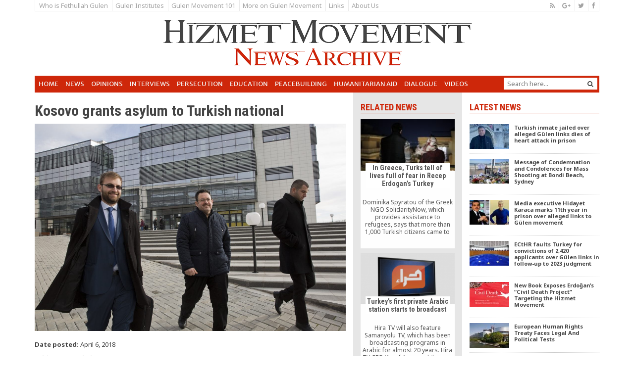

--- FILE ---
content_type: text/html; charset=UTF-8
request_url: https://hizmetnews.com/24216/kosovo-grants-asylum-turkish-national/
body_size: 15723
content:
<!DOCTYPE html>
<html lang="en">
	<head>
		
		<!-- Google tag (gtag.js) -->
<script async src="https://www.googletagmanager.com/gtag/js?id=G-MQPYR26QJP"></script>
<script>
  window.dataLayer = window.dataLayer || [];
  function gtag(){dataLayer.push(arguments);}
  gtag('js', new Date());

  gtag('config', 'G-MQPYR26QJP');
</script>
		
		
		<title>Kosovo grants asylum to Turkish national</title>
		<meta charset="utf-8">
		<meta name="viewport" content="width=device-width, initial-scale=1">
		<script src="https://ajax.googleapis.com/ajax/libs/jquery/1.12.4/jquery.min.js"></script>
		<link rel="stylesheet" href="https://maxcdn.bootstrapcdn.com/bootstrap/3.3.7/css/bootstrap.min.css" integrity="sha384-BVYiiSIFeK1dGmJRAkycuHAHRg32OmUcww7on3RYdg4Va+PmSTsz/K68vbdEjh4u" crossorigin="anonymous">
		<link href="https://maxcdn.bootstrapcdn.com/font-awesome/4.6.3/css/font-awesome.min.css" rel="stylesheet" integrity="sha384-T8Gy5hrqNKT+hzMclPo118YTQO6cYprQmhrYwIiQ/3axmI1hQomh7Ud2hPOy8SP1" crossorigin="anonymous">
		<link rel="stylesheet" href="https://cdn.hizmetnews.com/sds/wp-content/themes/syrup/assets/wp_style.css">
		<script type="text/javascript" src="http://cdn.hizmetnews.com/sds/wp-content/themes/syrup/inc/js/jquery.tinycarousel.min.js"></script>
		<link rel="stylesheet" href="https://cdn.hizmetnews.com/sds/wp-content/themes/syrup/assets/owl-carousel/owl.carousel.css">
		<link rel="stylesheet" href="https://cdn.hizmetnews.com/sds/wp-content/themes/syrup/assets/owl-carousel/owl.theme.css">
		<script src="https://cdn.hizmetnews.com/sds/wp-content/themes/syrup/assets/owl-carousel/owl.carousel.js"></script>
		<script src="https://cdn.hizmetnews.com/sds/wp-content/themes/syrup/assets/pushy.min.js"></script>
		<link href='http://fonts.googleapis.com/css?family=Merriweather+Sans:400,300,700,800|Roboto+Condensed:400,300,400italic,300italic,700italic,700|Noto+Sans:400,700|Signika:400,600,700' rel='stylesheet' type='text/css'/>
		<script src="https://maxcdn.bootstrapcdn.com/bootstrap/3.3.7/js/bootstrap.min.js" integrity="sha384-Tc5IQib027qvyjSMfHjOMaLkfuWVxZxUPnCJA7l2mCWNIpG9mGCD8wGNIcPD7Txa" crossorigin="anonymous"></script>
		<meta name='robots' content='index, follow, max-image-preview:large, max-snippet:-1, max-video-preview:-1' />

	<!-- This site is optimized with the Yoast SEO plugin v26.8 - https://yoast.com/product/yoast-seo-wordpress/ -->
	<link rel="canonical" href="https://hizmetnews.com/24216/kosovo-grants-asylum-turkish-national/" />
	<meta property="og:locale" content="en_US" />
	<meta property="og:type" content="article" />
	<meta property="og:title" content="Kosovo grants asylum to Turkish national" />
	<meta property="og:description" content="About five months after submitting a request for asylum, Ugur Toksoy, a Turkish national whose  extradition procedures to Turkey were terminated by the State Prosecution in December last year, was granted refugee status in Kosovo." />
	<meta property="og:url" content="https://hizmetnews.com/24216/kosovo-grants-asylum-turkish-national/" />
	<meta property="og:site_name" content="Hizmet News" />
	<meta property="article:publisher" content="https://www.facebook.com/pages/Hizmet-News/178398352355727" />
	<meta property="article:author" content="https://www.facebook.com/HizmetNewsCom/" />
	<meta property="article:published_time" content="2018-04-06T19:21:34+00:00" />
	<meta property="article:modified_time" content="2018-04-06T19:25:04+00:00" />
	<meta property="og:image" content="https://hizmetnews.com/sds/wp-content/uploads/2017/12/ugur-toksoy-kosovo-3.jpg" />
	<meta property="og:image:width" content="1250" />
	<meta property="og:image:height" content="834" />
	<meta property="og:image:type" content="image/jpeg" />
	<meta name="author" content="ay" />
	<meta name="twitter:card" content="summary_large_image" />
	<meta name="twitter:creator" content="@hizmet_news" />
	<meta name="twitter:site" content="@hizmet_news" />
	<meta name="twitter:label1" content="Written by" />
	<meta name="twitter:data1" content="ay" />
	<meta name="twitter:label2" content="Est. reading time" />
	<meta name="twitter:data2" content="1 minute" />
	<script type="application/ld+json" class="yoast-schema-graph">{"@context":"https://schema.org","@graph":[{"@type":"Article","@id":"https://hizmetnews.com/24216/kosovo-grants-asylum-turkish-national/#article","isPartOf":{"@id":"https://hizmetnews.com/24216/kosovo-grants-asylum-turkish-national/"},"author":{"name":"ay","@id":"https://hizmetnews.com/#/schema/person/9479f9ba8a2542dcb7dd3f1950ccff5b"},"headline":"Kosovo grants asylum to Turkish national","datePublished":"2018-04-06T19:21:34+00:00","dateModified":"2018-04-06T19:25:04+00:00","mainEntityOfPage":{"@id":"https://hizmetnews.com/24216/kosovo-grants-asylum-turkish-national/"},"wordCount":302,"image":{"@id":"https://hizmetnews.com/24216/kosovo-grants-asylum-turkish-national/#primaryimage"},"thumbnailUrl":"https://cdn.hizmetnews.com/sds/wp-content/uploads/2017/12/ugur-toksoy-kosovo-3.jpg","keywords":["Education","Europe","Hizmet-inspired schools","Kosovo","Persecution of Hizmet by Erdogan","Turkey","Turkish Asylum Seekers"],"articleSection":["News"],"inLanguage":"en-US"},{"@type":"WebPage","@id":"https://hizmetnews.com/24216/kosovo-grants-asylum-turkish-national/","url":"https://hizmetnews.com/24216/kosovo-grants-asylum-turkish-national/","name":"Kosovo grants asylum to Turkish national","isPartOf":{"@id":"https://hizmetnews.com/#website"},"primaryImageOfPage":{"@id":"https://hizmetnews.com/24216/kosovo-grants-asylum-turkish-national/#primaryimage"},"image":{"@id":"https://hizmetnews.com/24216/kosovo-grants-asylum-turkish-national/#primaryimage"},"thumbnailUrl":"https://cdn.hizmetnews.com/sds/wp-content/uploads/2017/12/ugur-toksoy-kosovo-3.jpg","datePublished":"2018-04-06T19:21:34+00:00","dateModified":"2018-04-06T19:25:04+00:00","author":{"@id":"https://hizmetnews.com/#/schema/person/9479f9ba8a2542dcb7dd3f1950ccff5b"},"breadcrumb":{"@id":"https://hizmetnews.com/24216/kosovo-grants-asylum-turkish-national/#breadcrumb"},"inLanguage":"en-US","potentialAction":[{"@type":"ReadAction","target":["https://hizmetnews.com/24216/kosovo-grants-asylum-turkish-national/"]}]},{"@type":"ImageObject","inLanguage":"en-US","@id":"https://hizmetnews.com/24216/kosovo-grants-asylum-turkish-national/#primaryimage","url":"https://cdn.hizmetnews.com/sds/wp-content/uploads/2017/12/ugur-toksoy-kosovo-3.jpg","contentUrl":"https://cdn.hizmetnews.com/sds/wp-content/uploads/2017/12/ugur-toksoy-kosovo-3.jpg","width":1250,"height":834},{"@type":"BreadcrumbList","@id":"https://hizmetnews.com/24216/kosovo-grants-asylum-turkish-national/#breadcrumb","itemListElement":[{"@type":"ListItem","position":1,"name":"Home","item":"https://hizmetnews.com/"},{"@type":"ListItem","position":2,"name":"Kosovo grants asylum to Turkish national"}]},{"@type":"WebSite","@id":"https://hizmetnews.com/#website","url":"https://hizmetnews.com/","name":"Hizmet News","description":"","potentialAction":[{"@type":"SearchAction","target":{"@type":"EntryPoint","urlTemplate":"https://hizmetnews.com/?s={search_term_string}"},"query-input":{"@type":"PropertyValueSpecification","valueRequired":true,"valueName":"search_term_string"}}],"inLanguage":"en-US"},{"@type":"Person","@id":"https://hizmetnews.com/#/schema/person/9479f9ba8a2542dcb7dd3f1950ccff5b","name":"ay","image":{"@type":"ImageObject","inLanguage":"en-US","@id":"https://hizmetnews.com/#/schema/person/image/","url":"https://secure.gravatar.com/avatar/60f88e1537d88acb618c96b70e0db6a71dc435dda16e73b334d092609fd3adb8?s=96&d=mm&r=g","contentUrl":"https://secure.gravatar.com/avatar/60f88e1537d88acb618c96b70e0db6a71dc435dda16e73b334d092609fd3adb8?s=96&d=mm&r=g","caption":"ay"},"sameAs":["https://www.facebook.com/HizmetNewsCom/","https://x.com/hizmet_news"],"url":"https://hizmetnews.com/author/lk/"}]}</script>
	<!-- / Yoast SEO plugin. -->


<link rel='dns-prefetch' href='//cdn.hizmetnews.com' />
<link rel="alternate" title="oEmbed (JSON)" type="application/json+oembed" href="https://hizmetnews.com/wp-json/oembed/1.0/embed?url=https%3A%2F%2Fhizmetnews.com%2F24216%2Fkosovo-grants-asylum-turkish-national%2F" />
<link rel="alternate" title="oEmbed (XML)" type="text/xml+oembed" href="https://hizmetnews.com/wp-json/oembed/1.0/embed?url=https%3A%2F%2Fhizmetnews.com%2F24216%2Fkosovo-grants-asylum-turkish-national%2F&#038;format=xml" />
<style id='wp-img-auto-sizes-contain-inline-css' type='text/css'>
img:is([sizes=auto i],[sizes^="auto," i]){contain-intrinsic-size:3000px 1500px}
/*# sourceURL=wp-img-auto-sizes-contain-inline-css */
</style>
<style id='wp-emoji-styles-inline-css' type='text/css'>

	img.wp-smiley, img.emoji {
		display: inline !important;
		border: none !important;
		box-shadow: none !important;
		height: 1em !important;
		width: 1em !important;
		margin: 0 0.07em !important;
		vertical-align: -0.1em !important;
		background: none !important;
		padding: 0 !important;
	}
/*# sourceURL=wp-emoji-styles-inline-css */
</style>
<style id='wp-block-library-inline-css' type='text/css'>
:root{--wp-block-synced-color:#7a00df;--wp-block-synced-color--rgb:122,0,223;--wp-bound-block-color:var(--wp-block-synced-color);--wp-editor-canvas-background:#ddd;--wp-admin-theme-color:#007cba;--wp-admin-theme-color--rgb:0,124,186;--wp-admin-theme-color-darker-10:#006ba1;--wp-admin-theme-color-darker-10--rgb:0,107,160.5;--wp-admin-theme-color-darker-20:#005a87;--wp-admin-theme-color-darker-20--rgb:0,90,135;--wp-admin-border-width-focus:2px}@media (min-resolution:192dpi){:root{--wp-admin-border-width-focus:1.5px}}.wp-element-button{cursor:pointer}:root .has-very-light-gray-background-color{background-color:#eee}:root .has-very-dark-gray-background-color{background-color:#313131}:root .has-very-light-gray-color{color:#eee}:root .has-very-dark-gray-color{color:#313131}:root .has-vivid-green-cyan-to-vivid-cyan-blue-gradient-background{background:linear-gradient(135deg,#00d084,#0693e3)}:root .has-purple-crush-gradient-background{background:linear-gradient(135deg,#34e2e4,#4721fb 50%,#ab1dfe)}:root .has-hazy-dawn-gradient-background{background:linear-gradient(135deg,#faaca8,#dad0ec)}:root .has-subdued-olive-gradient-background{background:linear-gradient(135deg,#fafae1,#67a671)}:root .has-atomic-cream-gradient-background{background:linear-gradient(135deg,#fdd79a,#004a59)}:root .has-nightshade-gradient-background{background:linear-gradient(135deg,#330968,#31cdcf)}:root .has-midnight-gradient-background{background:linear-gradient(135deg,#020381,#2874fc)}:root{--wp--preset--font-size--normal:16px;--wp--preset--font-size--huge:42px}.has-regular-font-size{font-size:1em}.has-larger-font-size{font-size:2.625em}.has-normal-font-size{font-size:var(--wp--preset--font-size--normal)}.has-huge-font-size{font-size:var(--wp--preset--font-size--huge)}.has-text-align-center{text-align:center}.has-text-align-left{text-align:left}.has-text-align-right{text-align:right}.has-fit-text{white-space:nowrap!important}#end-resizable-editor-section{display:none}.aligncenter{clear:both}.items-justified-left{justify-content:flex-start}.items-justified-center{justify-content:center}.items-justified-right{justify-content:flex-end}.items-justified-space-between{justify-content:space-between}.screen-reader-text{border:0;clip-path:inset(50%);height:1px;margin:-1px;overflow:hidden;padding:0;position:absolute;width:1px;word-wrap:normal!important}.screen-reader-text:focus{background-color:#ddd;clip-path:none;color:#444;display:block;font-size:1em;height:auto;left:5px;line-height:normal;padding:15px 23px 14px;text-decoration:none;top:5px;width:auto;z-index:100000}html :where(.has-border-color){border-style:solid}html :where([style*=border-top-color]){border-top-style:solid}html :where([style*=border-right-color]){border-right-style:solid}html :where([style*=border-bottom-color]){border-bottom-style:solid}html :where([style*=border-left-color]){border-left-style:solid}html :where([style*=border-width]){border-style:solid}html :where([style*=border-top-width]){border-top-style:solid}html :where([style*=border-right-width]){border-right-style:solid}html :where([style*=border-bottom-width]){border-bottom-style:solid}html :where([style*=border-left-width]){border-left-style:solid}html :where(img[class*=wp-image-]){height:auto;max-width:100%}:where(figure){margin:0 0 1em}html :where(.is-position-sticky){--wp-admin--admin-bar--position-offset:var(--wp-admin--admin-bar--height,0px)}@media screen and (max-width:600px){html :where(.is-position-sticky){--wp-admin--admin-bar--position-offset:0px}}

/*# sourceURL=wp-block-library-inline-css */
</style><style id='global-styles-inline-css' type='text/css'>
:root{--wp--preset--aspect-ratio--square: 1;--wp--preset--aspect-ratio--4-3: 4/3;--wp--preset--aspect-ratio--3-4: 3/4;--wp--preset--aspect-ratio--3-2: 3/2;--wp--preset--aspect-ratio--2-3: 2/3;--wp--preset--aspect-ratio--16-9: 16/9;--wp--preset--aspect-ratio--9-16: 9/16;--wp--preset--color--black: #000000;--wp--preset--color--cyan-bluish-gray: #abb8c3;--wp--preset--color--white: #ffffff;--wp--preset--color--pale-pink: #f78da7;--wp--preset--color--vivid-red: #cf2e2e;--wp--preset--color--luminous-vivid-orange: #ff6900;--wp--preset--color--luminous-vivid-amber: #fcb900;--wp--preset--color--light-green-cyan: #7bdcb5;--wp--preset--color--vivid-green-cyan: #00d084;--wp--preset--color--pale-cyan-blue: #8ed1fc;--wp--preset--color--vivid-cyan-blue: #0693e3;--wp--preset--color--vivid-purple: #9b51e0;--wp--preset--gradient--vivid-cyan-blue-to-vivid-purple: linear-gradient(135deg,rgb(6,147,227) 0%,rgb(155,81,224) 100%);--wp--preset--gradient--light-green-cyan-to-vivid-green-cyan: linear-gradient(135deg,rgb(122,220,180) 0%,rgb(0,208,130) 100%);--wp--preset--gradient--luminous-vivid-amber-to-luminous-vivid-orange: linear-gradient(135deg,rgb(252,185,0) 0%,rgb(255,105,0) 100%);--wp--preset--gradient--luminous-vivid-orange-to-vivid-red: linear-gradient(135deg,rgb(255,105,0) 0%,rgb(207,46,46) 100%);--wp--preset--gradient--very-light-gray-to-cyan-bluish-gray: linear-gradient(135deg,rgb(238,238,238) 0%,rgb(169,184,195) 100%);--wp--preset--gradient--cool-to-warm-spectrum: linear-gradient(135deg,rgb(74,234,220) 0%,rgb(151,120,209) 20%,rgb(207,42,186) 40%,rgb(238,44,130) 60%,rgb(251,105,98) 80%,rgb(254,248,76) 100%);--wp--preset--gradient--blush-light-purple: linear-gradient(135deg,rgb(255,206,236) 0%,rgb(152,150,240) 100%);--wp--preset--gradient--blush-bordeaux: linear-gradient(135deg,rgb(254,205,165) 0%,rgb(254,45,45) 50%,rgb(107,0,62) 100%);--wp--preset--gradient--luminous-dusk: linear-gradient(135deg,rgb(255,203,112) 0%,rgb(199,81,192) 50%,rgb(65,88,208) 100%);--wp--preset--gradient--pale-ocean: linear-gradient(135deg,rgb(255,245,203) 0%,rgb(182,227,212) 50%,rgb(51,167,181) 100%);--wp--preset--gradient--electric-grass: linear-gradient(135deg,rgb(202,248,128) 0%,rgb(113,206,126) 100%);--wp--preset--gradient--midnight: linear-gradient(135deg,rgb(2,3,129) 0%,rgb(40,116,252) 100%);--wp--preset--font-size--small: 13px;--wp--preset--font-size--medium: 20px;--wp--preset--font-size--large: 36px;--wp--preset--font-size--x-large: 42px;--wp--preset--spacing--20: 0.44rem;--wp--preset--spacing--30: 0.67rem;--wp--preset--spacing--40: 1rem;--wp--preset--spacing--50: 1.5rem;--wp--preset--spacing--60: 2.25rem;--wp--preset--spacing--70: 3.38rem;--wp--preset--spacing--80: 5.06rem;--wp--preset--shadow--natural: 6px 6px 9px rgba(0, 0, 0, 0.2);--wp--preset--shadow--deep: 12px 12px 50px rgba(0, 0, 0, 0.4);--wp--preset--shadow--sharp: 6px 6px 0px rgba(0, 0, 0, 0.2);--wp--preset--shadow--outlined: 6px 6px 0px -3px rgb(255, 255, 255), 6px 6px rgb(0, 0, 0);--wp--preset--shadow--crisp: 6px 6px 0px rgb(0, 0, 0);}:where(.is-layout-flex){gap: 0.5em;}:where(.is-layout-grid){gap: 0.5em;}body .is-layout-flex{display: flex;}.is-layout-flex{flex-wrap: wrap;align-items: center;}.is-layout-flex > :is(*, div){margin: 0;}body .is-layout-grid{display: grid;}.is-layout-grid > :is(*, div){margin: 0;}:where(.wp-block-columns.is-layout-flex){gap: 2em;}:where(.wp-block-columns.is-layout-grid){gap: 2em;}:where(.wp-block-post-template.is-layout-flex){gap: 1.25em;}:where(.wp-block-post-template.is-layout-grid){gap: 1.25em;}.has-black-color{color: var(--wp--preset--color--black) !important;}.has-cyan-bluish-gray-color{color: var(--wp--preset--color--cyan-bluish-gray) !important;}.has-white-color{color: var(--wp--preset--color--white) !important;}.has-pale-pink-color{color: var(--wp--preset--color--pale-pink) !important;}.has-vivid-red-color{color: var(--wp--preset--color--vivid-red) !important;}.has-luminous-vivid-orange-color{color: var(--wp--preset--color--luminous-vivid-orange) !important;}.has-luminous-vivid-amber-color{color: var(--wp--preset--color--luminous-vivid-amber) !important;}.has-light-green-cyan-color{color: var(--wp--preset--color--light-green-cyan) !important;}.has-vivid-green-cyan-color{color: var(--wp--preset--color--vivid-green-cyan) !important;}.has-pale-cyan-blue-color{color: var(--wp--preset--color--pale-cyan-blue) !important;}.has-vivid-cyan-blue-color{color: var(--wp--preset--color--vivid-cyan-blue) !important;}.has-vivid-purple-color{color: var(--wp--preset--color--vivid-purple) !important;}.has-black-background-color{background-color: var(--wp--preset--color--black) !important;}.has-cyan-bluish-gray-background-color{background-color: var(--wp--preset--color--cyan-bluish-gray) !important;}.has-white-background-color{background-color: var(--wp--preset--color--white) !important;}.has-pale-pink-background-color{background-color: var(--wp--preset--color--pale-pink) !important;}.has-vivid-red-background-color{background-color: var(--wp--preset--color--vivid-red) !important;}.has-luminous-vivid-orange-background-color{background-color: var(--wp--preset--color--luminous-vivid-orange) !important;}.has-luminous-vivid-amber-background-color{background-color: var(--wp--preset--color--luminous-vivid-amber) !important;}.has-light-green-cyan-background-color{background-color: var(--wp--preset--color--light-green-cyan) !important;}.has-vivid-green-cyan-background-color{background-color: var(--wp--preset--color--vivid-green-cyan) !important;}.has-pale-cyan-blue-background-color{background-color: var(--wp--preset--color--pale-cyan-blue) !important;}.has-vivid-cyan-blue-background-color{background-color: var(--wp--preset--color--vivid-cyan-blue) !important;}.has-vivid-purple-background-color{background-color: var(--wp--preset--color--vivid-purple) !important;}.has-black-border-color{border-color: var(--wp--preset--color--black) !important;}.has-cyan-bluish-gray-border-color{border-color: var(--wp--preset--color--cyan-bluish-gray) !important;}.has-white-border-color{border-color: var(--wp--preset--color--white) !important;}.has-pale-pink-border-color{border-color: var(--wp--preset--color--pale-pink) !important;}.has-vivid-red-border-color{border-color: var(--wp--preset--color--vivid-red) !important;}.has-luminous-vivid-orange-border-color{border-color: var(--wp--preset--color--luminous-vivid-orange) !important;}.has-luminous-vivid-amber-border-color{border-color: var(--wp--preset--color--luminous-vivid-amber) !important;}.has-light-green-cyan-border-color{border-color: var(--wp--preset--color--light-green-cyan) !important;}.has-vivid-green-cyan-border-color{border-color: var(--wp--preset--color--vivid-green-cyan) !important;}.has-pale-cyan-blue-border-color{border-color: var(--wp--preset--color--pale-cyan-blue) !important;}.has-vivid-cyan-blue-border-color{border-color: var(--wp--preset--color--vivid-cyan-blue) !important;}.has-vivid-purple-border-color{border-color: var(--wp--preset--color--vivid-purple) !important;}.has-vivid-cyan-blue-to-vivid-purple-gradient-background{background: var(--wp--preset--gradient--vivid-cyan-blue-to-vivid-purple) !important;}.has-light-green-cyan-to-vivid-green-cyan-gradient-background{background: var(--wp--preset--gradient--light-green-cyan-to-vivid-green-cyan) !important;}.has-luminous-vivid-amber-to-luminous-vivid-orange-gradient-background{background: var(--wp--preset--gradient--luminous-vivid-amber-to-luminous-vivid-orange) !important;}.has-luminous-vivid-orange-to-vivid-red-gradient-background{background: var(--wp--preset--gradient--luminous-vivid-orange-to-vivid-red) !important;}.has-very-light-gray-to-cyan-bluish-gray-gradient-background{background: var(--wp--preset--gradient--very-light-gray-to-cyan-bluish-gray) !important;}.has-cool-to-warm-spectrum-gradient-background{background: var(--wp--preset--gradient--cool-to-warm-spectrum) !important;}.has-blush-light-purple-gradient-background{background: var(--wp--preset--gradient--blush-light-purple) !important;}.has-blush-bordeaux-gradient-background{background: var(--wp--preset--gradient--blush-bordeaux) !important;}.has-luminous-dusk-gradient-background{background: var(--wp--preset--gradient--luminous-dusk) !important;}.has-pale-ocean-gradient-background{background: var(--wp--preset--gradient--pale-ocean) !important;}.has-electric-grass-gradient-background{background: var(--wp--preset--gradient--electric-grass) !important;}.has-midnight-gradient-background{background: var(--wp--preset--gradient--midnight) !important;}.has-small-font-size{font-size: var(--wp--preset--font-size--small) !important;}.has-medium-font-size{font-size: var(--wp--preset--font-size--medium) !important;}.has-large-font-size{font-size: var(--wp--preset--font-size--large) !important;}.has-x-large-font-size{font-size: var(--wp--preset--font-size--x-large) !important;}
/*# sourceURL=global-styles-inline-css */
</style>

<style id='classic-theme-styles-inline-css' type='text/css'>
/*! This file is auto-generated */
.wp-block-button__link{color:#fff;background-color:#32373c;border-radius:9999px;box-shadow:none;text-decoration:none;padding:calc(.667em + 2px) calc(1.333em + 2px);font-size:1.125em}.wp-block-file__button{background:#32373c;color:#fff;text-decoration:none}
/*# sourceURL=/wp-includes/css/classic-themes.min.css */
</style>
<link rel='stylesheet' id='contact-form-7-css' href='https://cdn.hizmetnews.com/sds/wp-content/plugins/contact-form-7/includes/css/styles.css?ver=6.1.4' type='text/css' media='all' />
<style id='contact-form-7-inline-css' type='text/css'>
.wpcf7 .wpcf7-recaptcha iframe {margin-bottom: 0;}.wpcf7 .wpcf7-recaptcha[data-align="center"] > div {margin: 0 auto;}.wpcf7 .wpcf7-recaptcha[data-align="right"] > div {margin: 0 0 0 auto;}
/*# sourceURL=contact-form-7-inline-css */
</style>
<link rel="https://api.w.org/" href="https://hizmetnews.com/wp-json/" /><link rel="alternate" title="JSON" type="application/json" href="https://hizmetnews.com/wp-json/wp/v2/posts/24216" /><link rel="EditURI" type="application/rsd+xml" title="RSD" href="https://cdn.hizmetnews.com/sds/xmlrpc.php?rsd" />
<link rel='shortlink' href='https://hizmetnews.com/?p=24216' />
<link rel="icon" href="https://cdn.hizmetnews.com/sds/wp-content/uploads/2020/01/favicon.jpg" sizes="32x32" />
<link rel="icon" href="https://cdn.hizmetnews.com/sds/wp-content/uploads/2020/01/favicon.jpg" sizes="192x192" />
<link rel="apple-touch-icon" href="https://cdn.hizmetnews.com/sds/wp-content/uploads/2020/01/favicon.jpg" />
<meta name="msapplication-TileImage" content="https://cdn.hizmetnews.com/sds/wp-content/uploads/2020/01/favicon.jpg" />

	</head>
	<body>
		
<nav class="pushy pushy-left">
	
<!--
		<div class="search_box">
	  		<form id="search_mini_form" action="/" method="get">
				<div class="form-search">
					<input id="search" type="text" name="s" value="" class="input-text" maxlength="128" placeholder="Search here...">
					<button type="submit" title="Search"><i class="fa fa-search"></i></button>
				</div>
			</form>	
	  	</div>
-->
	<ul id="menu-main_menu" class="pushy_menu"><li id="menu-item-2180" class="menu-item menu-item-type-custom menu-item-object-custom menu-item-2180"><a href="/">Home</a></li>
<li id="menu-item-2064" class="menu-item menu-item-type-taxonomy menu-item-object-category current-post-ancestor current-menu-parent current-post-parent menu-item-2064"><a href="https://hizmetnews.com/hn/news/">News</a></li>
<li id="menu-item-2065" class="menu-item menu-item-type-taxonomy menu-item-object-category menu-item-2065"><a href="https://hizmetnews.com/hn/opinions/">Opinions</a></li>
<li id="menu-item-2066" class="menu-item menu-item-type-taxonomy menu-item-object-category menu-item-2066"><a href="https://hizmetnews.com/hn/interviews/">Interviews</a></li>
<li id="menu-item-24126" class="menu-item menu-item-type-custom menu-item-object-custom menu-item-24126"><a href="http://hizmetnews.com/tag/erdogans-anti-gulen-crackdown/">Persecution</a></li>
<li id="menu-item-10555" class="menu-item menu-item-type-custom menu-item-object-custom menu-item-10555"><a href="http://hizmetnews.com/tag/education/">Education</a></li>
<li id="menu-item-10556" class="menu-item menu-item-type-custom menu-item-object-custom menu-item-10556"><a href="http://hizmetnews.com/tag/hizmet-gulen-movement-and-peacebuilding/">Peacebuilding</a></li>
<li id="menu-item-10557" class="menu-item menu-item-type-custom menu-item-object-custom menu-item-10557"><a href="http://hizmetnews.com/tag/humanitarian-aid/">Humanitarian Aid</a></li>
<li id="menu-item-10558" class="menu-item menu-item-type-custom menu-item-object-custom menu-item-10558"><a href="http://hizmetnews.com/tag/dialogue/">Dialogue</a></li>
<li id="menu-item-2074" class="menu-item menu-item-type-taxonomy menu-item-object-category menu-item-2074"><a href="https://hizmetnews.com/hn/videos/">Videos</a></li>
</ul>		

		
	<ul id="menu-top_menu" class="pushy_menu"><li id="menu-item-2086" class="menu-item menu-item-type-post_type menu-item-object-page menu-item-2086"><a href="https://hizmetnews.com/who-is-fethullah-gulen/" title="Fethullah Gulen">Who is Fethullah Gulen</a></li>
<li id="menu-item-2085" class="menu-item menu-item-type-post_type menu-item-object-page menu-item-2085"><a href="https://hizmetnews.com/gulen-institutes-chairs/">Gulen Institutes</a></li>
<li id="menu-item-2083" class="menu-item menu-item-type-post_type menu-item-object-page menu-item-2083"><a href="https://hizmetnews.com/who-is-fethullah-gulen-what-is-the-gulen-hizmet-movement/" title="Gulen Movement">Gulen Movement 101</a></li>
<li id="menu-item-3078" class="menu-item menu-item-type-post_type menu-item-object-page menu-item-3078"><a href="https://hizmetnews.com/gulen-movement/" title="Gulen Movement">More on Gulen Movement</a></li>
<li id="menu-item-2084" class="menu-item menu-item-type-post_type menu-item-object-page menu-item-2084"><a href="https://hizmetnews.com/links/">Links</a></li>
<li id="menu-item-10559" class="menu-item menu-item-type-post_type menu-item-object-page menu-item-10559"><a href="https://hizmetnews.com/about-us/">About Us</a></li>
</ul>	
		
		
		
		<p class="pushy_social">
			
			<a href="/feed"><i class="fa fa-rss"></i></a>
            <a href="https://plus.google.com/104029086513371377055"><i class="fa fa-google-plus"></i></a>
            <a href="https://twitter.com/hizmet_news"><i class="fa fa-twitter"></i></a>
            <a href="https://www.facebook.com/pages/Hizmet-News/178398352355727"><i class="fa fa-facebook"></i></a>            
            
            <br/>Follow Us
        </p>

</nav>

<!-- Site Overlay -->
<div class="site-overlay"></div>
		
		
		
		
<div id="wrapper" class="container">

			
<section class="sec_top_one hidden-print">
<div class="clearfix">
   <div class="pull-left">
   	
<ul id="menu-top_menu-1" class="nav_top visible-lg"><li class="menu-item menu-item-type-post_type menu-item-object-page menu-item-2086"><a href="https://hizmetnews.com/who-is-fethullah-gulen/" title="Fethullah Gulen">Who is Fethullah Gulen</a></li>
<li class="menu-item menu-item-type-post_type menu-item-object-page menu-item-2085"><a href="https://hizmetnews.com/gulen-institutes-chairs/">Gulen Institutes</a></li>
<li class="menu-item menu-item-type-post_type menu-item-object-page menu-item-2083"><a href="https://hizmetnews.com/who-is-fethullah-gulen-what-is-the-gulen-hizmet-movement/" title="Gulen Movement">Gulen Movement 101</a></li>
<li class="menu-item menu-item-type-post_type menu-item-object-page menu-item-3078"><a href="https://hizmetnews.com/gulen-movement/" title="Gulen Movement">More on Gulen Movement</a></li>
<li class="menu-item menu-item-type-post_type menu-item-object-page menu-item-2084"><a href="https://hizmetnews.com/links/">Links</a></li>
<li class="menu-item menu-item-type-post_type menu-item-object-page menu-item-10559"><a href="https://hizmetnews.com/about-us/">About Us</a></li>
</ul>	

   	
   	
   	
		<ul class="nav_top hidden-lg">
			<li class="menu-item menu-item-type-post_type menu-item-object-page menu-item-10559"><a href="http://hizmetnews.com/about-us/">About Us</a></li>
			<li class="menu-item menu-item-type-post_type menu-item-object-page menu-item-2084"><a href="http://hizmetnews.com/links/">Links</a></li>
		</ul>

    </div>
    
    <div class="social-icons pull-right">
        <ul>
            <li><a href="/feed"><i class="fa fa-rss"></i></a></li>
            <li><a href="https://plus.google.com/104029086513371377055"><i class="fa fa-google-plus"></i></a></li>
            <li><a href="https://twitter.com/hizmet_news"><i class="fa fa-twitter"></i></a></li>
            <li><a href="https://www.facebook.com/pages/Hizmet-News/178398352355727"><i class="fa fa-facebook"></i></a></li>
        </ul>
    </div>
    
	</div>

</section>
			
			
<section class="sec_top_two">
	<div id="logo_line" class="aaaa">
			<a href="/" title="Go to Hizmet News Home Page"><img src="https://cdn.hizmetnews.com/sds/wp-content/themes/syrup/inc/imgs/hn_logo_1.png" alt="" class="img-responsive" /></a>
	</div>
</section>

			<!-- add menu -->
			
<section class="sec_top_three hidden-print">
<div class="clearfix">
	
	<div class="visible-lg pull-left">
	<ul id="menu-main_menu-1" class="nav_main"><li class="menu-item menu-item-type-custom menu-item-object-custom menu-item-2180"><a href="/">Home</a></li>
<li class="menu-item menu-item-type-taxonomy menu-item-object-category current-post-ancestor current-menu-parent current-post-parent menu-item-2064"><a href="https://hizmetnews.com/hn/news/">News</a></li>
<li class="menu-item menu-item-type-taxonomy menu-item-object-category menu-item-2065"><a href="https://hizmetnews.com/hn/opinions/">Opinions</a></li>
<li class="menu-item menu-item-type-taxonomy menu-item-object-category menu-item-2066"><a href="https://hizmetnews.com/hn/interviews/">Interviews</a></li>
<li class="menu-item menu-item-type-custom menu-item-object-custom menu-item-24126"><a href="http://hizmetnews.com/tag/erdogans-anti-gulen-crackdown/">Persecution</a></li>
<li class="menu-item menu-item-type-custom menu-item-object-custom menu-item-10555"><a href="http://hizmetnews.com/tag/education/">Education</a></li>
<li class="menu-item menu-item-type-custom menu-item-object-custom menu-item-10556"><a href="http://hizmetnews.com/tag/hizmet-gulen-movement-and-peacebuilding/">Peacebuilding</a></li>
<li class="menu-item menu-item-type-custom menu-item-object-custom menu-item-10557"><a href="http://hizmetnews.com/tag/humanitarian-aid/">Humanitarian Aid</a></li>
<li class="menu-item menu-item-type-custom menu-item-object-custom menu-item-10558"><a href="http://hizmetnews.com/tag/dialogue/">Dialogue</a></li>
<li class="menu-item menu-item-type-taxonomy menu-item-object-category menu-item-2074"><a href="https://hizmetnews.com/hn/videos/">Videos</a></li>
</ul>		
		
	</div>
	
	<div class="menu-btn mobile_btn hidden-lg pull-left"><i class="fa fa-bars fa-2x"></i></div>

		<!-- add search form -->
	<div class="pull-right">	
		
		<div class="search_box">
	  		<form id="search_mini_form" action="/" method="get" _lpchecked="1">
				<div class="form-search">
					<input id="search" type="text" name="s" value="" class="input-text" maxlength="128" placeholder="Search here...">
					<button type="submit" title="Search"><i class="fa fa-search"></i></button>
				</div>
			</form>	
	  	</div>
		
		

	</div>
</div>	
</section>			

<style>
	.css_caption, .wp-caption-text{

	border:1px solid #ededed;
	border-top:none;
	padding:2px 5px;	
	color:#333333;
	font-size:10px;
	text-align:right;
	font-style:italic;

}


.wp-caption img,
.wp-caption {
    width:auto !important;
    max-width:100% !important;
    height:auto !important;
}
</style>
<section class="sec_contect">

<div class="row">
	<div class="col-md-9">

				
		
		<div class="row">
			<div class="col-lg-9 col-md-12" id="post-24216">
			
			<h2 class="h2_title">Kosovo grants asylum to Turkish national</h2>


			
						
			<img src="https://cdn.hizmetnews.com/sds/wp-content/uploads/2017/12/ugur-toksoy-kosovo-3.jpg" alt="" width="100%" />
						
						
						
		<div class="news_body">



				<p><br/><strong>Date posted:</strong> April 6, 2018</p>	
				<p><strong>Labinot Leposhtica</strong></p>
<p>About five months after submitting a request for asylum, Ugur Toksoy, a Turkish national whose  extradition procedures to Turkey were terminated by the State Prosecution <a href="http://prishtinainsight.com/heightened-anxieties-kosovo-arrest-gulenist-educator-mag/">in December last year,</a> was granted refugee status in Kosovo.</p>
<p><a href="https://www.balkaninsight.com/en/article/kosovo-faces-dilemma-over-turkish-extradition-demand-11-03-2017">In October last year,</a> Toksoy, a teacher working in the Hasan Nahi school in Prizren, was arrested by the Kosovo Police on a Turkish warrant, suspected of having ties to the so-called terrorist Feto organization, led by the cleric Fethullah Gulen.</p>
<p>Thousands of Turkish nationals affiliated with the cleric who lives in exile in the US have fled Turkey after the failed coup in August 2016. Turkish President Recep Tayyip Erdogan claims the coup was plotted by Gulen and his followers.</p>
<p>Facing extradition, Toksoy submitted an asylum request on November 3, 2017. Extradition procedures were suspended in December 14, and his asylum request was finally approved on March 28, 2018, confirmed Toksoy’s attorney Leutrim Syla on Friday.</p>
<p>In his request, Toksoy claimed that he was politically persecuted in his country of origin and if he returned, he would suffer serious damage for political reasons.</p>
<p>The move comes a week after <a href="http://prishtinainsight.com/kosovo-revokes-arrested-turkish-nationals-residence-permits-national-security/">Kosovo deported six Turkish nationals </a>in an operation involving Kosovo Police, Kosovo Intelligence Agency, AKI, and the Turkish intelligence. The six deportees, who were legal residents in Kosovo, were deported because they were  “a national security threat,” Kosovo authorities maintain.</p>
<p>Kosovo Prime Minister Haradinaj condemned the operation, claiming ignorance. As a result, Haradinaj dismissed both the Minister of Internal Affairs Flamur Sefaj and AKI director Driton Gashi. The latter failed to appear and report in front of the Assembly Commision for AKI on Wednesday, and has not submitted his letter of resignation yet. Both the Kosovo PM and President need to sign his dismissal. It is unclear whether President Thaci will do so.</p>
<p>&nbsp;</p>
			
				
	
																			
						
			<p class="source">				
				
								<strong>Source: </strong><a href="http://prishtinainsight.com/kosovo-grants-asylum-turkish-national/">Prishtina Insight</a>				, April 6, 2018			</p>

			




			<p class="postMeta">
				<strong>Tags: </strong><a href="https://hizmetnews.com/tag/education/" rel="tag">Education</a> | <a href="https://hizmetnews.com/tag/europe/" rel="tag">Europe</a> | <a href="https://hizmetnews.com/tag/hizmet-inspired-schools/" rel="tag">Hizmet-inspired schools</a> | <a href="https://hizmetnews.com/tag/kosovo/" rel="tag">Kosovo</a> | <a href="https://hizmetnews.com/tag/persecution-of-hizmet-by-erdogan/" rel="tag">Persecution of Hizmet by Erdogan</a> | <a href="https://hizmetnews.com/tag/turkey/" rel="tag">Turkey</a> | <a href="https://hizmetnews.com/tag/turkish-asylum-seekers/" rel="tag">Turkish Asylum Seekers</a> | 							</p>




<br>



		</div>			
			
			
				
			</div>
			
			
		
			
			
			
			<div class="col-lg-3 col-md-12 bg_gray hidden-print">
				<h2 class="h2_sidebar">Related News</h2>
				
				<div class="middlebar_posts" id="middle_posts">



								
					<div class="middlebar_post">
						<figure><img src="https://cdn.hizmetnews.com/sds/wp-content/uploads/2017/12/Greece-Turks-fear-Erdogan-Turkey-200x110.jpg" alt="" /></figure>
						<h4>In Greece, Turks tell of lives full of fear in Recep Erdogan&#8217;s Turkey</h4>
						<p><p>Dominika Spyratou of the Greek NGO SolidarityNow, which provides assistance to refugees, says that more than 1,000 Turkish citizens came to Greece seeking asylum after the July 2016 failed coup, while almost 300 Turkish families are now in Thessaloniki.</p>
</p>
						<a href="https://hizmetnews.com/23694/greece-turks-tell-lives-full-fear-recep-erdogans-turkey/" title="In Greece, Turks tell of lives full of fear in Recep Erdogan&#8217;s Turkey"></a>
					</div>							
		        
					<div class="middlebar_post">
						<figure><img src="https://cdn.hizmetnews.com/sds/wp-content/uploads/2014/05/hira-tv-200x110.png" alt="" /></figure>
						<h4>Turkey&#8217;s first private Arabic station starts to broadcast</h4>
						<p><p>Hira TV will also feature Samanyolu TV, which has been broadcasting programs in Arabic for almost 20 years. Hira TV CEO Yusuf Acar said the new channel&#8217;s target audience is families, adding: “Through cultural and scientific TV programs, we will appeal to all Arab people, including both children and adults. In addition, we will broadcast lectures from Fethullah Gülen, a Turkish-Islamic scholar.”</p>
</p>
						<a href="https://hizmetnews.com/12265/turkeys-first-private-arabic-station-starts-broadcast/" title="Turkey&#8217;s first private Arabic station starts to broadcast"></a>
					</div>							
		        
					<div class="middlebar_post">
						<figure><img src="https://cdn.hizmetnews.com/sds/wp-content/uploads/2013/06/ihsan-yilmaz-21-200x110.jpg" alt="" /></figure>
						<h4>Attacking the Journalists and Writers Foundation</h4>
						<p><p>Last week, I wrote: “The AKP [Justice and Development Party] is planning to rig the elections by using state power. It is also trying to distort the real election agenda.</p>
</p>
						<a href="https://hizmetnews.com/15925/attacking-the-journalists-and-writers-foundation/" title="Attacking the Journalists and Writers Foundation"></a>
					</div>							
		        
					<div class="middlebar_post">
						<figure><img src="https://cdn.hizmetnews.com/sds/wp-content/uploads/2016/07/fethullah-gulen-08-200x110.jpg" alt="" /></figure>
						<h4>German minister says state not investigating Gulenists</h4>
						<p><p> The German authorities are not investigating Gulenists, the country’s justice minister said Tuesday, much to the frustration of Turkey which has asked that action be taken against the shadowy group.</p>
</p>
						<a href="https://hizmetnews.com/20418/german-minister-says-state-not-investigating-gulenists/" title="German minister says state not investigating Gulenists"></a>
					</div>							
		        
					<div class="middlebar_post">
						<figure><img src="https://cdn.hizmetnews.com/sds/wp-content/uploads/2016/08/fethullah-gulen-32-200x110.jpg" alt="" /></figure>
						<h4>Gulen Slams Turkey Crackdown Before Erdogan Demands Extradition</h4>
						<p><p>The exiled cleric accused by Turkey of orchestrating last year’s attempted coup charged President Recep Tayyip Erdogan with seeking to silence critics, as the Turkish leader prepared to push for the preacher’s extradition in a White House meeting with Donald Trump.</p>
</p>
						<a href="https://hizmetnews.com/22397/gulen-slams-turkey-crackdown-erdogan-demands-extradition/" title="Gulen Slams Turkey Crackdown Before Erdogan Demands Extradition"></a>
					</div>							
		        
					<div class="middlebar_post">
						<figure><img src="https://cdn.hizmetnews.com/sds/wp-content/uploads/2016/08/erdogan-uganda-honorary-doctorate-200x110.jpg" alt="" /></figure>
						<h4>Erdogan&#8217;s bid to close Gulen schools in Africa opposed</h4>
						<p><p>Several African states have rejected Turkey&#8217;s request to close schools run by the Hizmet movement. Turkish President Erdogan accused Fethullah Gulen, who owns Hizmet, of involvement in the failed July 15 coup. When Turkish President Erdogan visited Uganda and Kenya in May, he sought to stamp out the influence of the Islamic cleric Gulen. He accused the preacher of using his connections to try to overthrow him, allegations which Gulen denied.</p>
</p>
						<a href="https://hizmetnews.com/19065/erdogans-bid-close-gulen-schools-africa-opposed/" title="Erdogan&#8217;s bid to close Gulen schools in Africa opposed"></a>
					</div>							
		        	

				
					
			
				
				</div>
				
				
				


			
			</div>
		</div>
		
		
		
		
		
		
		
		
		
		
	</div>

<div class="col-md-3 hidden-print">
	<h2 class="h2_sidebar">Latest News</h2>
	
	<div class="row">
						<div class="col-md-12 col-sm-6 col-xs-12">
			<div class="sidebar_post">
			<figure><img src="https://cdn.hizmetnews.com/sds/wp-content/uploads/2025/12/Turkish-inmate-jailed-over-alleged-Gulen-links-dies-of-heart-attack-in-prison-80x50.webp" alt="" /></figure>
			<p>Turkish inmate jailed over alleged Gülen links dies of heart attack in prison</p>
			<a href="https://hizmetnews.com/25774/turkish-inmate-jailed-over-alleged-gulen-links-dies-of-heart-attack-in-prison/" title="Turkish inmate jailed over alleged Gülen links dies of heart attack in prison"></a>
			</div>
		</div>		
        		<div class="col-md-12 col-sm-6 col-xs-12">
			<div class="sidebar_post">
			<figure><img src="https://cdn.hizmetnews.com/sds/wp-content/uploads/2025/12/600506879_1170593558573352_4600302823277610656_n-80x50.jpg" alt="" /></figure>
			<p>Message of Condemnation and Condolences for Mass Shooting at Bondi Beach, Sydney</p>
			<a href="https://hizmetnews.com/25771/message-of-condemnation-and-condolences-for-mass-shooting-at-bondi-beach-sydney/" title="Message of Condemnation and Condolences for Mass Shooting at Bondi Beach, Sydney"></a>
			</div>
		</div>		
        		<div class="col-md-12 col-sm-6 col-xs-12">
			<div class="sidebar_post">
			<figure><img src="https://cdn.hizmetnews.com/sds/wp-content/uploads/2025/12/Media-executive-Hidayet-Karaca-marks-11th-year-in-prison-over-alleged-links-to-Gulen-movement-80x50.webp" alt="" /></figure>
			<p>Media executive Hidayet Karaca marks 11th year in prison over alleged links to Gülen movement</p>
			<a href="https://hizmetnews.com/25768/media-executive-hidayet-karaca-marks-11th-year-in-prison-over-alleged-links-to-gulen-movement/" title="Media executive Hidayet Karaca marks 11th year in prison over alleged links to Gülen movement"></a>
			</div>
		</div>		
        		<div class="col-md-12 col-sm-6 col-xs-12">
			<div class="sidebar_post">
			<figure><img src="https://cdn.hizmetnews.com/sds/wp-content/uploads/2025/12/ECtHR-faults-Turkey-for-convictions-of-2420-applicants-over-Gulen-links-in-follow-up-to-2023-judgment-80x50.webp" alt="" /></figure>
			<p>ECtHR faults Turkey for convictions of 2,420 applicants over Gülen links in follow-up to 2023 judgment</p>
			<a href="https://hizmetnews.com/25765/ecthr-faults-turkey-for-convictions-of-2420-applicants-over-gulen-links-in-follow-up-to-2023-judgment/" title="ECtHR faults Turkey for convictions of 2,420 applicants over Gülen links in follow-up to 2023 judgment"></a>
			</div>
		</div>		
        		<div class="col-md-12 col-sm-6 col-xs-12">
			<div class="sidebar_post">
			<figure><img src="https://cdn.hizmetnews.com/sds/wp-content/uploads/2025/12/civil-scaled-1-80x50.webp" alt="" /></figure>
			<p>New Book Exposes Erdoğan’s “Civil Death Project” Targeting the Hizmet Movement</p>
			<a href="https://hizmetnews.com/25760/new-book-exposes-erdogans-civil-death-project-targeting-the-hizmet-movement/" title="New Book Exposes Erdoğan’s “Civil Death Project” Targeting the Hizmet Movement"></a>
			</div>
		</div>		
        		<div class="col-md-12 col-sm-6 col-xs-12">
			<div class="sidebar_post">
			<figure><img src="https://cdn.hizmetnews.com/sds/wp-content/uploads/2025/11/tpg_sources_9ff67384-2b15-4c32-8d8c-6fb288e3066c-80x50.jpeg" alt="" /></figure>
			<p>European Human Rights Treaty Faces Legal And Political Tests</p>
			<a href="https://hizmetnews.com/25739/european-human-rights-treaty-faces-legal-and-political-tests/" title="European Human Rights Treaty Faces Legal And Political Tests"></a>
			</div>
		</div>		
        		<div class="col-md-12 col-sm-6 col-xs-12">
			<div class="sidebar_post">
			<figure><img src="https://cdn.hizmetnews.com/sds/wp-content/uploads/2025/11/ecthr-80x50.jpg" alt="" /></figure>
			<p>ECtHR rejects Turkey’s appeal, clearing path for retrials in Gülen-linked cases</p>
			<a href="https://hizmetnews.com/25736/ecthr-rejects-turkeys-appeal-clearing-path-for-retrials-in-gulen-linked-cases/" title="ECtHR rejects Turkey’s appeal, clearing path for retrials in Gülen-linked cases"></a>
			</div>
		</div>		
        		<div class="col-md-12 col-sm-6 col-xs-12">
			<div class="sidebar_post">
			<figure><img src="https://cdn.hizmetnews.com/sds/wp-content/uploads/2025/11/81srlLiKdJL._SL1500_-80x50.jpg" alt="" /></figure>
			<p>Erdoğan’s Civil Death Project’ : The ‘politicide’ spanning more than a decade</p>
			<a href="https://hizmetnews.com/25727/erdogans-civil-death-project-the-politicide-spanning-more-than-a-decade/" title="Erdoğan’s Civil Death Project’ : The ‘politicide’ spanning more than a decade"></a>
			</div>
		</div>		
        		<div class="col-md-12 col-sm-6 col-xs-12">
			<div class="sidebar_post">
			<figure><img src="https://cdn.hizmetnews.com/sds/wp-content/uploads/2025/11/fethullah-gulen-hocaefendi-tr724com-ozel-1-1536x1022-1-80x50.webp" alt="" /></figure>
			<p>Fethullah Gülen’s Vision and the Purpose of Hizmet</p>
			<a href="https://hizmetnews.com/25724/fethullah-gulens-vision-and-the-purpose-of-hizmet/" title="Fethullah Gülen’s Vision and the Purpose of Hizmet"></a>
			</div>
		</div>		
        	
	</div>				

	<div class="image_link hidden-sm">
				
		<a href="http://hizmetnews.com/tag/hizmet-gulen-movement-and-peacebuilding/" title=""><img src="https://cdn.hizmetnews.com/sds/wp-content/uploads/2013/12/hizmet-and-peacebuilding.jpg" alt="" /></a>
	</div>
	
	<h2 class="h2_sidebar">In Case You Missed It</h2>
	<div class="row">
							<div class="col-md-12 col-sm-6 col-xs-12">
				<div class="sidebar_post">
				<figure><img src="https://cdn.hizmetnews.com/sds/wp-content/uploads/2020/07/Turkish-govt-persecution-of-Gülen-movement-80x50.jpg" alt="" /></figure>
				<p>America’s Public Radio International maps out Turkish gov’t persecution of Gülen movement</p>
				<a href="https://hizmetnews.com/25255/americas-public-radio-international-maps-out-turkish-govt-persecution-of-gulen-movement/" title="America’s Public Radio International maps out Turkish gov’t persecution of Gülen movement"></a>
				</div>
			</div>					
					<div class="col-md-12 col-sm-6 col-xs-12">
				<div class="sidebar_post">
				<figure><img src="https://cdn.hizmetnews.com/sds/wp-content/uploads/2015/01/illustation-80x50.jpg" alt="" /></figure>
				<p>Emerging context: Globalised world and Islam</p>
				<a href="https://hizmetnews.com/14690/emerging-context-globalised-world-islam/" title="Emerging context: Globalised world and Islam"></a>
				</div>
			</div>					
					<div class="col-md-12 col-sm-6 col-xs-12">
				<div class="sidebar_post">
				<figure><img src="https://cdn.hizmetnews.com/sds/wp-content/uploads/2016/03/turkish-martyrs-day-80x50.jpg" alt="" /></figure>
				<p>Turkish Martyrs Day: Rumi Forum marks heroics of Turk soldiers</p>
				<a href="https://hizmetnews.com/17621/turkish-martyrs-day-rumi-forum-marks-heroics-turk-soldiers/" title="Turkish Martyrs Day: Rumi Forum marks heroics of Turk soldiers"></a>
				</div>
			</div>					
					<div class="col-md-12 col-sm-6 col-xs-12">
				<div class="sidebar_post">
				<figure><img src="https://cdn.hizmetnews.com/sds/wp-content/uploads/2013/06/abdoul-mbaye1-80x50.jpg" alt="" /></figure>
				<p>Senegalese PM Addresses Gulen Movement Conference in Dakar</p>
				<a href="https://hizmetnews.com/804/senegalese-pm-addresses-gulen-movement-conference-in-dakar/" title="Senegalese PM Addresses Gulen Movement Conference in Dakar"></a>
				</div>
			</div>					
					<div class="col-md-12 col-sm-6 col-xs-12">
				<div class="sidebar_post">
				<figure><img src="https://cdn.hizmetnews.com/sds/wp-content/uploads/2013/12/abant-alevi-1-80x50.jpg" alt="" /></figure>
				<p>Alevis voice unease over lack of promised rights at Abant meeting</p>
				<a href="https://hizmetnews.com/8574/alevis-voice-unease-lack-promised-rights-abant-meeting/" title="Alevis voice unease over lack of promised rights at Abant meeting"></a>
				</div>
			</div>					
					<div class="col-md-12 col-sm-6 col-xs-12">
				<div class="sidebar_post">
				<figure><img src="https://cdn.hizmetnews.com/sds/wp-content/uploads/2017/05/Erdogan-dirty-deal-Afghanistan-hand-over-control-Gulen-schools-Turkey-1-80x50.jpg" alt="" /></figure>
				<p>Erdogan&#8217;s dirty deal: Afghanistan to hand over control of Gülenist schools to Turkey</p>
				<a href="https://hizmetnews.com/22491/erdogans-dirty-deal-afghanistan-hand-control-gulenist-schools-turkey/" title="Erdogan&#8217;s dirty deal: Afghanistan to hand over control of Gülenist schools to Turkey"></a>
				</div>
			</div>					
					<div class="col-md-12 col-sm-6 col-xs-12">
				<div class="sidebar_post">
				<figure><img src="https://cdn.hizmetnews.com/sds/wp-content/uploads/2015/03/Turkish-Cultural-Center-Syracuse-80x50.jpg" alt="" /></figure>
				<p>Turkish Cultural Center reaches out to Syracuse community to share its unique culture</p>
				<a href="https://hizmetnews.com/15245/turkish-cultural-center-reaches-syracuse-community-share-unique-culture/" title="Turkish Cultural Center reaches out to Syracuse community to share its unique culture"></a>
				</div>
			</div>					
					
	</div>		


	<div class="image_link hidden-sm">
				
		<a href="https://hizmetnews.com/tag/erdogans-reichstag-fire/" title=""><img src="https://cdn.hizmetnews.com/sds/wp-content/uploads/2020/09/Erdogan-Reichtag-Fire.jpg" alt="" /></a>
	</div>	
	
</div>

		
		
		
		
		
		
</div>
</section>			
			











<section class="sec_bottom_one">
	<div class="row">

		<div class="col-md-3 col-sm-6 col-xs-12">
			Copyright 2026 Hizmet News 
		</div>	
	
		<div class="col-md-3 col-sm-6 col-xs-12">
			
		</div>	
	
		<div class="col-md-3 col-sm-6 col-xs-12">
			
		</div>	
	
		<div class="col-md-3 col-sm-6 col-xs-12">
			
		</div>	
	
	
	
	
	</div>


</section>


</div>








  <script type="text/javascript">


 
function middle_posts(){
	$w=$( window ).width();
	$h=$( window ).height();
	if($w<'1200'){
	    $("#middle_posts").owlCarousel();
	}else{
	    $("#middle_posts").data('owlCarousel').destroy();
	}
}

$(document).ready(function() {
	$("#middle_posts").owlCarousel();
	middle_posts();


	$("#home_videos").owlCarousel({
		autoPlay: 3000, //Set AutoPlay to 3 seconds
 	    items : 4
 	   }
	);


		$('#news_regional').tinycarousel({ controls: false, pager: true, axis: 'y',duration: 1});	
		$('#news_topic').tinycarousel({ controls: false, pager: true, axis: 'y',duration: 1});
		




    $('#hn_carousel').on('slide.bs.carousel', function (evt) {
      $('#hn_carousel .controls li.active').removeClass('active');
      $('#hn_carousel .controls li:eq('+$(evt.relatedTarget).index()+')').addClass('active');
    })





    $(window).resize(function(){
    	middle_posts();
    });


  
 
});













  </script>
<script type="speculationrules">
{"prefetch":[{"source":"document","where":{"and":[{"href_matches":"/*"},{"not":{"href_matches":["/sds/wp-*.php","/sds/wp-admin/*","/sds/wp-content/uploads/*","/sds/wp-content/*","/sds/wp-content/plugins/*","/sds/wp-content/themes/syrup/*","/*\\?(.+)"]}},{"not":{"selector_matches":"a[rel~=\"nofollow\"]"}},{"not":{"selector_matches":".no-prefetch, .no-prefetch a"}}]},"eagerness":"conservative"}]}
</script>
<script type="text/javascript" src="https://cdn.hizmetnews.com/sds/wp-includes/js/dist/hooks.min.js?ver=dd5603f07f9220ed27f1" id="wp-hooks-js"></script>
<script type="text/javascript" src="https://cdn.hizmetnews.com/sds/wp-includes/js/dist/i18n.min.js?ver=c26c3dc7bed366793375" id="wp-i18n-js"></script>
<script type="text/javascript" id="wp-i18n-js-after">
/* <![CDATA[ */
wp.i18n.setLocaleData( { 'text direction\u0004ltr': [ 'ltr' ] } );
//# sourceURL=wp-i18n-js-after
/* ]]> */
</script>
<script type="text/javascript" src="https://cdn.hizmetnews.com/sds/wp-content/plugins/contact-form-7/includes/swv/js/index.js?ver=6.1.4" id="swv-js"></script>
<script type="text/javascript" id="contact-form-7-js-before">
/* <![CDATA[ */
var wpcf7 = {
    "api": {
        "root": "https:\/\/hizmetnews.com\/wp-json\/",
        "namespace": "contact-form-7\/v1"
    },
    "cached": 1
};
//# sourceURL=contact-form-7-js-before
/* ]]> */
</script>
<script type="text/javascript" src="https://cdn.hizmetnews.com/sds/wp-content/plugins/contact-form-7/includes/js/index.js?ver=6.1.4" id="contact-form-7-js"></script>

<script type="text/javascript">

  var _gaq = _gaq || [];
  _gaq.push(['_setAccount', 'UA-15514892-2']);
  _gaq.push(['_trackPageview']);

  (function() {
    var ga = document.createElement('script'); ga.type = 'text/javascript'; ga.async = true;
    ga.src = ('https:' == document.location.protocol ? 'https://ssl' : 'http://www') + '.google-analytics.com/ga.js';
    var s = document.getElementsByTagName('script')[0]; s.parentNode.insertBefore(ga, s);
  })();

</script>

	</body>
</html>
